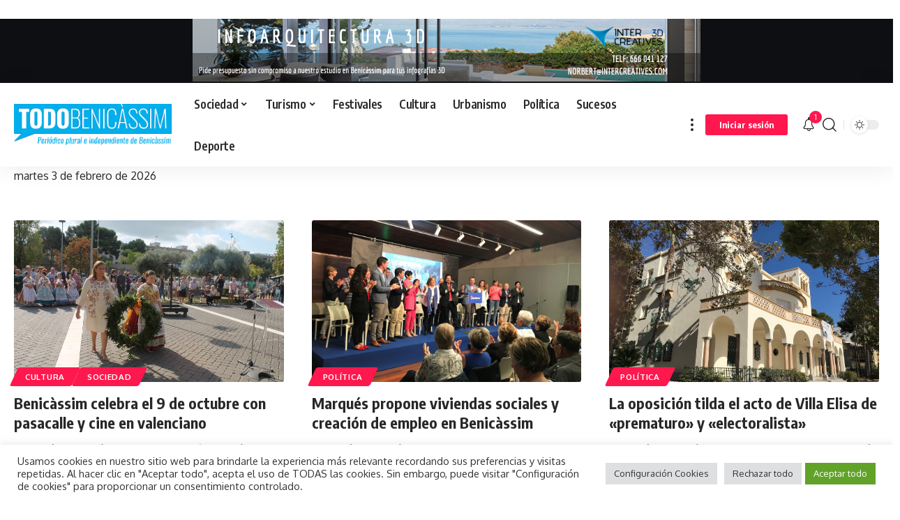

--- FILE ---
content_type: text/html; charset=utf-8
request_url: https://www.google.com/recaptcha/api2/aframe
body_size: 267
content:
<!DOCTYPE HTML><html><head><meta http-equiv="content-type" content="text/html; charset=UTF-8"></head><body><script nonce="zhUhOrljbzorRgSMV0Uq_Q">/** Anti-fraud and anti-abuse applications only. See google.com/recaptcha */ try{var clients={'sodar':'https://pagead2.googlesyndication.com/pagead/sodar?'};window.addEventListener("message",function(a){try{if(a.source===window.parent){var b=JSON.parse(a.data);var c=clients[b['id']];if(c){var d=document.createElement('img');d.src=c+b['params']+'&rc='+(localStorage.getItem("rc::a")?sessionStorage.getItem("rc::b"):"");window.document.body.appendChild(d);sessionStorage.setItem("rc::e",parseInt(sessionStorage.getItem("rc::e")||0)+1);localStorage.setItem("rc::h",'1770119685053');}}}catch(b){}});window.parent.postMessage("_grecaptcha_ready", "*");}catch(b){}</script></body></html>